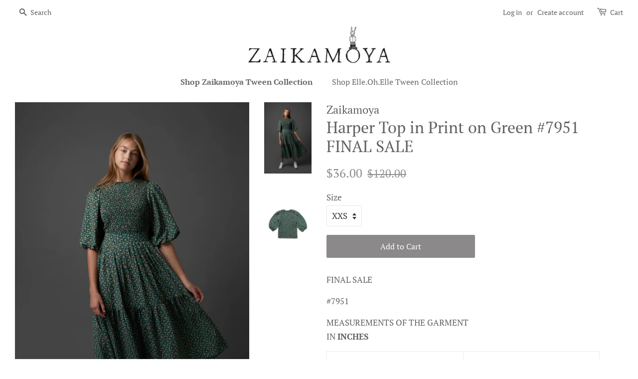

--- FILE ---
content_type: text/html; charset=utf-8
request_url: https://zaikamoya.com/collections/zaikamoya/products/harper-top-in-print-on-green
body_size: 16035
content:
<!doctype html>
<!--[if lt IE 7]><html class="no-js lt-ie9 lt-ie8 lt-ie7" lang="en"> <![endif]-->
<!--[if IE 7]><html class="no-js lt-ie9 lt-ie8" lang="en"> <![endif]-->
<!--[if IE 8]><html class="no-js lt-ie9" lang="en"> <![endif]-->
<!--[if IE 9 ]><html class="ie9 no-js"> <![endif]-->
<!--[if (gt IE 9)|!(IE)]><!--> <html class="no-js"> <!--<![endif]-->
<head>
<!-- Google Verification Tag - Start --><meta name="google-site-verification" content="QBUTDzSrYKnvfVI1_dRdLWXGAG7oEMeeB1XaxZm7WyA" /><!-- Google Verification Tag - End -->


  <!-- Basic page needs ================================================== -->
  <meta charset="utf-8">
  <meta http-equiv="X-UA-Compatible" content="IE=edge,chrome=1">

  
  <link rel="shortcut icon" href="//zaikamoya.com/cdn/shop/files/Screen_Shot_2018-11-03_at_3.49.09_PM_32x32.png?v=1613748497" type="image/png" />
  

  <!-- Title and description ================================================== -->
  <title>
  Harper Top in Print on Green #7951 FINAL SALE &ndash; Zaikamoya
  </title>

  
  <meta name="description" content="FINAL SALE #7951 MEASUREMENTS OF THE GARMENT IN INCHES LENGHT XXS 19  3/4 XS 20  1/2 S 21  1/4 M 22 L 22  1/2 XL 23  1/2 XXL 24  1/2">
  

  <!-- Social meta ================================================== -->
  <!-- /snippets/social-meta-tags.liquid -->




<meta property="og:site_name" content="Zaikamoya">
<meta property="og:url" content="https://zaikamoya.com/products/harper-top-in-print-on-green">
<meta property="og:title" content="Harper Top in Print on Green #7951 FINAL SALE">
<meta property="og:type" content="product">
<meta property="og:description" content="FINAL SALE #7951 MEASUREMENTS OF THE GARMENT IN INCHES LENGHT XXS 19  3/4 XS 20  1/2 S 21  1/4 M 22 L 22  1/2 XL 23  1/2 XXL 24  1/2">

  <meta property="og:price:amount" content="36.00">
  <meta property="og:price:currency" content="USD">

<meta property="og:image" content="http://zaikamoya.com/cdn/shop/products/220806_Kasia_1751_1200x1200.jpg?v=1674501768"><meta property="og:image" content="http://zaikamoya.com/cdn/shop/products/220806_Kasia_Stills13_1200x1200.jpg?v=1674501768">
<meta property="og:image:secure_url" content="https://zaikamoya.com/cdn/shop/products/220806_Kasia_1751_1200x1200.jpg?v=1674501768"><meta property="og:image:secure_url" content="https://zaikamoya.com/cdn/shop/products/220806_Kasia_Stills13_1200x1200.jpg?v=1674501768">


<meta name="twitter:card" content="summary_large_image">
<meta name="twitter:title" content="Harper Top in Print on Green #7951 FINAL SALE">
<meta name="twitter:description" content="FINAL SALE #7951 MEASUREMENTS OF THE GARMENT IN INCHES LENGHT XXS 19  3/4 XS 20  1/2 S 21  1/4 M 22 L 22  1/2 XL 23  1/2 XXL 24  1/2">


  <!-- Helpers ================================================== -->
  <link rel="canonical" href="https://zaikamoya.com/products/harper-top-in-print-on-green">
  <meta name="viewport" content="width=device-width,initial-scale=1">
  <meta name="theme-color" content="#8b8989">

  <!-- CSS ================================================== -->
  <link href="//zaikamoya.com/cdn/shop/t/2/assets/timber.scss.css?v=99003028859499228321754059759" rel="stylesheet" type="text/css" media="all" />
  <link href="//zaikamoya.com/cdn/shop/t/2/assets/theme.scss.css?v=105771193369181510521754059759" rel="stylesheet" type="text/css" media="all" />

  <script>
    window.theme = window.theme || {};

    var theme = {
      strings: {
        addToCart: "Add to Cart",
        soldOut: "Sold Out",
        unavailable: "Unavailable",
        zoomClose: "Close (Esc)",
        zoomPrev: "Previous (Left arrow key)",
        zoomNext: "Next (Right arrow key)",
        addressError: "Error looking up that address",
        addressNoResults: "No results for that address",
        addressQueryLimit: "You have exceeded the Google API usage limit. Consider upgrading to a \u003ca href=\"https:\/\/developers.google.com\/maps\/premium\/usage-limits\"\u003ePremium Plan\u003c\/a\u003e.",
        authError: "There was a problem authenticating your Google Maps API Key."
      },
      settings: {
        // Adding some settings to allow the editor to update correctly when they are changed
        enableWideLayout: true,
        typeAccentTransform: false,
        typeAccentSpacing: false,
        baseFontSize: '17px',
        headerBaseFontSize: '32px',
        accentFontSize: '16px'
      },
      variables: {
        mediaQueryMedium: 'screen and (max-width: 768px)',
        bpSmall: false
      },
      moneyFormat: "${{amount}}"
    }

    document.documentElement.className = document.documentElement.className.replace('no-js', 'supports-js');
  </script>

  <!-- Header hook for plugins ================================================== -->
  <script>window.performance && window.performance.mark && window.performance.mark('shopify.content_for_header.start');</script><meta id="shopify-digital-wallet" name="shopify-digital-wallet" content="/7581532249/digital_wallets/dialog">
<meta name="shopify-checkout-api-token" content="1e3ce02320bfcf7aa537a384a02b9099">
<meta id="in-context-paypal-metadata" data-shop-id="7581532249" data-venmo-supported="true" data-environment="production" data-locale="en_US" data-paypal-v4="true" data-currency="USD">
<link rel="alternate" type="application/json+oembed" href="https://zaikamoya.com/products/harper-top-in-print-on-green.oembed">
<script async="async" src="/checkouts/internal/preloads.js?locale=en-US"></script>
<link rel="preconnect" href="https://shop.app" crossorigin="anonymous">
<script async="async" src="https://shop.app/checkouts/internal/preloads.js?locale=en-US&shop_id=7581532249" crossorigin="anonymous"></script>
<script id="apple-pay-shop-capabilities" type="application/json">{"shopId":7581532249,"countryCode":"US","currencyCode":"USD","merchantCapabilities":["supports3DS"],"merchantId":"gid:\/\/shopify\/Shop\/7581532249","merchantName":"Zaikamoya","requiredBillingContactFields":["postalAddress","email","phone"],"requiredShippingContactFields":["postalAddress","email","phone"],"shippingType":"shipping","supportedNetworks":["visa","masterCard","amex","discover","elo","jcb"],"total":{"type":"pending","label":"Zaikamoya","amount":"1.00"},"shopifyPaymentsEnabled":true,"supportsSubscriptions":true}</script>
<script id="shopify-features" type="application/json">{"accessToken":"1e3ce02320bfcf7aa537a384a02b9099","betas":["rich-media-storefront-analytics"],"domain":"zaikamoya.com","predictiveSearch":true,"shopId":7581532249,"locale":"en"}</script>
<script>var Shopify = Shopify || {};
Shopify.shop = "shop-zaikamoya.myshopify.com";
Shopify.locale = "en";
Shopify.currency = {"active":"USD","rate":"1.0"};
Shopify.country = "US";
Shopify.theme = {"name":"Minimal","id":42687037529,"schema_name":"Minimal","schema_version":"8.4.1","theme_store_id":380,"role":"main"};
Shopify.theme.handle = "null";
Shopify.theme.style = {"id":null,"handle":null};
Shopify.cdnHost = "zaikamoya.com/cdn";
Shopify.routes = Shopify.routes || {};
Shopify.routes.root = "/";</script>
<script type="module">!function(o){(o.Shopify=o.Shopify||{}).modules=!0}(window);</script>
<script>!function(o){function n(){var o=[];function n(){o.push(Array.prototype.slice.apply(arguments))}return n.q=o,n}var t=o.Shopify=o.Shopify||{};t.loadFeatures=n(),t.autoloadFeatures=n()}(window);</script>
<script>
  window.ShopifyPay = window.ShopifyPay || {};
  window.ShopifyPay.apiHost = "shop.app\/pay";
  window.ShopifyPay.redirectState = null;
</script>
<script id="shop-js-analytics" type="application/json">{"pageType":"product"}</script>
<script defer="defer" async type="module" src="//zaikamoya.com/cdn/shopifycloud/shop-js/modules/v2/client.init-shop-cart-sync_IZsNAliE.en.esm.js"></script>
<script defer="defer" async type="module" src="//zaikamoya.com/cdn/shopifycloud/shop-js/modules/v2/chunk.common_0OUaOowp.esm.js"></script>
<script type="module">
  await import("//zaikamoya.com/cdn/shopifycloud/shop-js/modules/v2/client.init-shop-cart-sync_IZsNAliE.en.esm.js");
await import("//zaikamoya.com/cdn/shopifycloud/shop-js/modules/v2/chunk.common_0OUaOowp.esm.js");

  window.Shopify.SignInWithShop?.initShopCartSync?.({"fedCMEnabled":true,"windoidEnabled":true});

</script>
<script>
  window.Shopify = window.Shopify || {};
  if (!window.Shopify.featureAssets) window.Shopify.featureAssets = {};
  window.Shopify.featureAssets['shop-js'] = {"shop-cart-sync":["modules/v2/client.shop-cart-sync_DLOhI_0X.en.esm.js","modules/v2/chunk.common_0OUaOowp.esm.js"],"init-fed-cm":["modules/v2/client.init-fed-cm_C6YtU0w6.en.esm.js","modules/v2/chunk.common_0OUaOowp.esm.js"],"shop-button":["modules/v2/client.shop-button_BCMx7GTG.en.esm.js","modules/v2/chunk.common_0OUaOowp.esm.js"],"shop-cash-offers":["modules/v2/client.shop-cash-offers_BT26qb5j.en.esm.js","modules/v2/chunk.common_0OUaOowp.esm.js","modules/v2/chunk.modal_CGo_dVj3.esm.js"],"init-windoid":["modules/v2/client.init-windoid_B9PkRMql.en.esm.js","modules/v2/chunk.common_0OUaOowp.esm.js"],"init-shop-email-lookup-coordinator":["modules/v2/client.init-shop-email-lookup-coordinator_DZkqjsbU.en.esm.js","modules/v2/chunk.common_0OUaOowp.esm.js"],"shop-toast-manager":["modules/v2/client.shop-toast-manager_Di2EnuM7.en.esm.js","modules/v2/chunk.common_0OUaOowp.esm.js"],"shop-login-button":["modules/v2/client.shop-login-button_BtqW_SIO.en.esm.js","modules/v2/chunk.common_0OUaOowp.esm.js","modules/v2/chunk.modal_CGo_dVj3.esm.js"],"avatar":["modules/v2/client.avatar_BTnouDA3.en.esm.js"],"pay-button":["modules/v2/client.pay-button_CWa-C9R1.en.esm.js","modules/v2/chunk.common_0OUaOowp.esm.js"],"init-shop-cart-sync":["modules/v2/client.init-shop-cart-sync_IZsNAliE.en.esm.js","modules/v2/chunk.common_0OUaOowp.esm.js"],"init-customer-accounts":["modules/v2/client.init-customer-accounts_DenGwJTU.en.esm.js","modules/v2/client.shop-login-button_BtqW_SIO.en.esm.js","modules/v2/chunk.common_0OUaOowp.esm.js","modules/v2/chunk.modal_CGo_dVj3.esm.js"],"init-shop-for-new-customer-accounts":["modules/v2/client.init-shop-for-new-customer-accounts_JdHXxpS9.en.esm.js","modules/v2/client.shop-login-button_BtqW_SIO.en.esm.js","modules/v2/chunk.common_0OUaOowp.esm.js","modules/v2/chunk.modal_CGo_dVj3.esm.js"],"init-customer-accounts-sign-up":["modules/v2/client.init-customer-accounts-sign-up_D6__K_p8.en.esm.js","modules/v2/client.shop-login-button_BtqW_SIO.en.esm.js","modules/v2/chunk.common_0OUaOowp.esm.js","modules/v2/chunk.modal_CGo_dVj3.esm.js"],"checkout-modal":["modules/v2/client.checkout-modal_C_ZQDY6s.en.esm.js","modules/v2/chunk.common_0OUaOowp.esm.js","modules/v2/chunk.modal_CGo_dVj3.esm.js"],"shop-follow-button":["modules/v2/client.shop-follow-button_XetIsj8l.en.esm.js","modules/v2/chunk.common_0OUaOowp.esm.js","modules/v2/chunk.modal_CGo_dVj3.esm.js"],"lead-capture":["modules/v2/client.lead-capture_DvA72MRN.en.esm.js","modules/v2/chunk.common_0OUaOowp.esm.js","modules/v2/chunk.modal_CGo_dVj3.esm.js"],"shop-login":["modules/v2/client.shop-login_ClXNxyh6.en.esm.js","modules/v2/chunk.common_0OUaOowp.esm.js","modules/v2/chunk.modal_CGo_dVj3.esm.js"],"payment-terms":["modules/v2/client.payment-terms_CNlwjfZz.en.esm.js","modules/v2/chunk.common_0OUaOowp.esm.js","modules/v2/chunk.modal_CGo_dVj3.esm.js"]};
</script>
<script>(function() {
  var isLoaded = false;
  function asyncLoad() {
    if (isLoaded) return;
    isLoaded = true;
    var urls = ["\/\/shopify.privy.com\/widget.js?shop=shop-zaikamoya.myshopify.com","https:\/\/app.1clickpopup.com\/widget.js?shop=shop-zaikamoya.myshopify.com"];
    for (var i = 0; i < urls.length; i++) {
      var s = document.createElement('script');
      s.type = 'text/javascript';
      s.async = true;
      s.src = urls[i];
      var x = document.getElementsByTagName('script')[0];
      x.parentNode.insertBefore(s, x);
    }
  };
  if(window.attachEvent) {
    window.attachEvent('onload', asyncLoad);
  } else {
    window.addEventListener('load', asyncLoad, false);
  }
})();</script>
<script id="__st">var __st={"a":7581532249,"offset":-18000,"reqid":"77766705-d927-4ca6-ac38-19990aec8d12-1768465272","pageurl":"zaikamoya.com\/collections\/zaikamoya\/products\/harper-top-in-print-on-green","u":"3ce04947780b","p":"product","rtyp":"product","rid":8095611650358};</script>
<script>window.ShopifyPaypalV4VisibilityTracking = true;</script>
<script id="captcha-bootstrap">!function(){'use strict';const t='contact',e='account',n='new_comment',o=[[t,t],['blogs',n],['comments',n],[t,'customer']],c=[[e,'customer_login'],[e,'guest_login'],[e,'recover_customer_password'],[e,'create_customer']],r=t=>t.map((([t,e])=>`form[action*='/${t}']:not([data-nocaptcha='true']) input[name='form_type'][value='${e}']`)).join(','),a=t=>()=>t?[...document.querySelectorAll(t)].map((t=>t.form)):[];function s(){const t=[...o],e=r(t);return a(e)}const i='password',u='form_key',d=['recaptcha-v3-token','g-recaptcha-response','h-captcha-response',i],f=()=>{try{return window.sessionStorage}catch{return}},m='__shopify_v',_=t=>t.elements[u];function p(t,e,n=!1){try{const o=window.sessionStorage,c=JSON.parse(o.getItem(e)),{data:r}=function(t){const{data:e,action:n}=t;return t[m]||n?{data:e,action:n}:{data:t,action:n}}(c);for(const[e,n]of Object.entries(r))t.elements[e]&&(t.elements[e].value=n);n&&o.removeItem(e)}catch(o){console.error('form repopulation failed',{error:o})}}const l='form_type',E='cptcha';function T(t){t.dataset[E]=!0}const w=window,h=w.document,L='Shopify',v='ce_forms',y='captcha';let A=!1;((t,e)=>{const n=(g='f06e6c50-85a8-45c8-87d0-21a2b65856fe',I='https://cdn.shopify.com/shopifycloud/storefront-forms-hcaptcha/ce_storefront_forms_captcha_hcaptcha.v1.5.2.iife.js',D={infoText:'Protected by hCaptcha',privacyText:'Privacy',termsText:'Terms'},(t,e,n)=>{const o=w[L][v],c=o.bindForm;if(c)return c(t,g,e,D).then(n);var r;o.q.push([[t,g,e,D],n]),r=I,A||(h.body.append(Object.assign(h.createElement('script'),{id:'captcha-provider',async:!0,src:r})),A=!0)});var g,I,D;w[L]=w[L]||{},w[L][v]=w[L][v]||{},w[L][v].q=[],w[L][y]=w[L][y]||{},w[L][y].protect=function(t,e){n(t,void 0,e),T(t)},Object.freeze(w[L][y]),function(t,e,n,w,h,L){const[v,y,A,g]=function(t,e,n){const i=e?o:[],u=t?c:[],d=[...i,...u],f=r(d),m=r(i),_=r(d.filter((([t,e])=>n.includes(e))));return[a(f),a(m),a(_),s()]}(w,h,L),I=t=>{const e=t.target;return e instanceof HTMLFormElement?e:e&&e.form},D=t=>v().includes(t);t.addEventListener('submit',(t=>{const e=I(t);if(!e)return;const n=D(e)&&!e.dataset.hcaptchaBound&&!e.dataset.recaptchaBound,o=_(e),c=g().includes(e)&&(!o||!o.value);(n||c)&&t.preventDefault(),c&&!n&&(function(t){try{if(!f())return;!function(t){const e=f();if(!e)return;const n=_(t);if(!n)return;const o=n.value;o&&e.removeItem(o)}(t);const e=Array.from(Array(32),(()=>Math.random().toString(36)[2])).join('');!function(t,e){_(t)||t.append(Object.assign(document.createElement('input'),{type:'hidden',name:u})),t.elements[u].value=e}(t,e),function(t,e){const n=f();if(!n)return;const o=[...t.querySelectorAll(`input[type='${i}']`)].map((({name:t})=>t)),c=[...d,...o],r={};for(const[a,s]of new FormData(t).entries())c.includes(a)||(r[a]=s);n.setItem(e,JSON.stringify({[m]:1,action:t.action,data:r}))}(t,e)}catch(e){console.error('failed to persist form',e)}}(e),e.submit())}));const S=(t,e)=>{t&&!t.dataset[E]&&(n(t,e.some((e=>e===t))),T(t))};for(const o of['focusin','change'])t.addEventListener(o,(t=>{const e=I(t);D(e)&&S(e,y())}));const B=e.get('form_key'),M=e.get(l),P=B&&M;t.addEventListener('DOMContentLoaded',(()=>{const t=y();if(P)for(const e of t)e.elements[l].value===M&&p(e,B);[...new Set([...A(),...v().filter((t=>'true'===t.dataset.shopifyCaptcha))])].forEach((e=>S(e,t)))}))}(h,new URLSearchParams(w.location.search),n,t,e,['guest_login'])})(!0,!0)}();</script>
<script integrity="sha256-4kQ18oKyAcykRKYeNunJcIwy7WH5gtpwJnB7kiuLZ1E=" data-source-attribution="shopify.loadfeatures" defer="defer" src="//zaikamoya.com/cdn/shopifycloud/storefront/assets/storefront/load_feature-a0a9edcb.js" crossorigin="anonymous"></script>
<script crossorigin="anonymous" defer="defer" src="//zaikamoya.com/cdn/shopifycloud/storefront/assets/shopify_pay/storefront-65b4c6d7.js?v=20250812"></script>
<script data-source-attribution="shopify.dynamic_checkout.dynamic.init">var Shopify=Shopify||{};Shopify.PaymentButton=Shopify.PaymentButton||{isStorefrontPortableWallets:!0,init:function(){window.Shopify.PaymentButton.init=function(){};var t=document.createElement("script");t.src="https://zaikamoya.com/cdn/shopifycloud/portable-wallets/latest/portable-wallets.en.js",t.type="module",document.head.appendChild(t)}};
</script>
<script data-source-attribution="shopify.dynamic_checkout.buyer_consent">
  function portableWalletsHideBuyerConsent(e){var t=document.getElementById("shopify-buyer-consent"),n=document.getElementById("shopify-subscription-policy-button");t&&n&&(t.classList.add("hidden"),t.setAttribute("aria-hidden","true"),n.removeEventListener("click",e))}function portableWalletsShowBuyerConsent(e){var t=document.getElementById("shopify-buyer-consent"),n=document.getElementById("shopify-subscription-policy-button");t&&n&&(t.classList.remove("hidden"),t.removeAttribute("aria-hidden"),n.addEventListener("click",e))}window.Shopify?.PaymentButton&&(window.Shopify.PaymentButton.hideBuyerConsent=portableWalletsHideBuyerConsent,window.Shopify.PaymentButton.showBuyerConsent=portableWalletsShowBuyerConsent);
</script>
<script data-source-attribution="shopify.dynamic_checkout.cart.bootstrap">document.addEventListener("DOMContentLoaded",(function(){function t(){return document.querySelector("shopify-accelerated-checkout-cart, shopify-accelerated-checkout")}if(t())Shopify.PaymentButton.init();else{new MutationObserver((function(e,n){t()&&(Shopify.PaymentButton.init(),n.disconnect())})).observe(document.body,{childList:!0,subtree:!0})}}));
</script>
<link id="shopify-accelerated-checkout-styles" rel="stylesheet" media="screen" href="https://zaikamoya.com/cdn/shopifycloud/portable-wallets/latest/accelerated-checkout-backwards-compat.css" crossorigin="anonymous">
<style id="shopify-accelerated-checkout-cart">
        #shopify-buyer-consent {
  margin-top: 1em;
  display: inline-block;
  width: 100%;
}

#shopify-buyer-consent.hidden {
  display: none;
}

#shopify-subscription-policy-button {
  background: none;
  border: none;
  padding: 0;
  text-decoration: underline;
  font-size: inherit;
  cursor: pointer;
}

#shopify-subscription-policy-button::before {
  box-shadow: none;
}

      </style>

<script>window.performance && window.performance.mark && window.performance.mark('shopify.content_for_header.end');</script>

  
<!--[if lt IE 9]>
<script src="//cdnjs.cloudflare.com/ajax/libs/html5shiv/3.7.2/html5shiv.min.js" type="text/javascript"></script>
<![endif]-->


  <script src="//zaikamoya.com/cdn/shop/t/2/assets/jquery-2.2.3.min.js?v=58211863146907186831541274203" type="text/javascript"></script>

  <!--[if (gt IE 9)|!(IE)]><!--><script src="//zaikamoya.com/cdn/shop/t/2/assets/lazysizes.min.js?v=177476512571513845041541274203" async="async"></script><!--<![endif]-->
  <!--[if lte IE 9]><script src="//zaikamoya.com/cdn/shop/t/2/assets/lazysizes.min.js?v=177476512571513845041541274203"></script><![endif]-->

  
  

<!-- BEGIN app block: shopify://apps/1clickpopup/blocks/main/233742b9-16cb-4f75-9de7-3fe92c29fdff --><script>
  window.OneClickPopup = {}
  
</script>
<script src="https://cdn.shopify.com/extensions/019bbba0-a286-78cc-87d6-1c77a3a0112a/1click-popup-51/assets/1click-popup-snippet.js" async></script>


<!-- END app block --><link href="https://monorail-edge.shopifysvc.com" rel="dns-prefetch">
<script>(function(){if ("sendBeacon" in navigator && "performance" in window) {try {var session_token_from_headers = performance.getEntriesByType('navigation')[0].serverTiming.find(x => x.name == '_s').description;} catch {var session_token_from_headers = undefined;}var session_cookie_matches = document.cookie.match(/_shopify_s=([^;]*)/);var session_token_from_cookie = session_cookie_matches && session_cookie_matches.length === 2 ? session_cookie_matches[1] : "";var session_token = session_token_from_headers || session_token_from_cookie || "";function handle_abandonment_event(e) {var entries = performance.getEntries().filter(function(entry) {return /monorail-edge.shopifysvc.com/.test(entry.name);});if (!window.abandonment_tracked && entries.length === 0) {window.abandonment_tracked = true;var currentMs = Date.now();var navigation_start = performance.timing.navigationStart;var payload = {shop_id: 7581532249,url: window.location.href,navigation_start,duration: currentMs - navigation_start,session_token,page_type: "product"};window.navigator.sendBeacon("https://monorail-edge.shopifysvc.com/v1/produce", JSON.stringify({schema_id: "online_store_buyer_site_abandonment/1.1",payload: payload,metadata: {event_created_at_ms: currentMs,event_sent_at_ms: currentMs}}));}}window.addEventListener('pagehide', handle_abandonment_event);}}());</script>
<script id="web-pixels-manager-setup">(function e(e,d,r,n,o){if(void 0===o&&(o={}),!Boolean(null===(a=null===(i=window.Shopify)||void 0===i?void 0:i.analytics)||void 0===a?void 0:a.replayQueue)){var i,a;window.Shopify=window.Shopify||{};var t=window.Shopify;t.analytics=t.analytics||{};var s=t.analytics;s.replayQueue=[],s.publish=function(e,d,r){return s.replayQueue.push([e,d,r]),!0};try{self.performance.mark("wpm:start")}catch(e){}var l=function(){var e={modern:/Edge?\/(1{2}[4-9]|1[2-9]\d|[2-9]\d{2}|\d{4,})\.\d+(\.\d+|)|Firefox\/(1{2}[4-9]|1[2-9]\d|[2-9]\d{2}|\d{4,})\.\d+(\.\d+|)|Chrom(ium|e)\/(9{2}|\d{3,})\.\d+(\.\d+|)|(Maci|X1{2}).+ Version\/(15\.\d+|(1[6-9]|[2-9]\d|\d{3,})\.\d+)([,.]\d+|)( \(\w+\)|)( Mobile\/\w+|) Safari\/|Chrome.+OPR\/(9{2}|\d{3,})\.\d+\.\d+|(CPU[ +]OS|iPhone[ +]OS|CPU[ +]iPhone|CPU IPhone OS|CPU iPad OS)[ +]+(15[._]\d+|(1[6-9]|[2-9]\d|\d{3,})[._]\d+)([._]\d+|)|Android:?[ /-](13[3-9]|1[4-9]\d|[2-9]\d{2}|\d{4,})(\.\d+|)(\.\d+|)|Android.+Firefox\/(13[5-9]|1[4-9]\d|[2-9]\d{2}|\d{4,})\.\d+(\.\d+|)|Android.+Chrom(ium|e)\/(13[3-9]|1[4-9]\d|[2-9]\d{2}|\d{4,})\.\d+(\.\d+|)|SamsungBrowser\/([2-9]\d|\d{3,})\.\d+/,legacy:/Edge?\/(1[6-9]|[2-9]\d|\d{3,})\.\d+(\.\d+|)|Firefox\/(5[4-9]|[6-9]\d|\d{3,})\.\d+(\.\d+|)|Chrom(ium|e)\/(5[1-9]|[6-9]\d|\d{3,})\.\d+(\.\d+|)([\d.]+$|.*Safari\/(?![\d.]+ Edge\/[\d.]+$))|(Maci|X1{2}).+ Version\/(10\.\d+|(1[1-9]|[2-9]\d|\d{3,})\.\d+)([,.]\d+|)( \(\w+\)|)( Mobile\/\w+|) Safari\/|Chrome.+OPR\/(3[89]|[4-9]\d|\d{3,})\.\d+\.\d+|(CPU[ +]OS|iPhone[ +]OS|CPU[ +]iPhone|CPU IPhone OS|CPU iPad OS)[ +]+(10[._]\d+|(1[1-9]|[2-9]\d|\d{3,})[._]\d+)([._]\d+|)|Android:?[ /-](13[3-9]|1[4-9]\d|[2-9]\d{2}|\d{4,})(\.\d+|)(\.\d+|)|Mobile Safari.+OPR\/([89]\d|\d{3,})\.\d+\.\d+|Android.+Firefox\/(13[5-9]|1[4-9]\d|[2-9]\d{2}|\d{4,})\.\d+(\.\d+|)|Android.+Chrom(ium|e)\/(13[3-9]|1[4-9]\d|[2-9]\d{2}|\d{4,})\.\d+(\.\d+|)|Android.+(UC? ?Browser|UCWEB|U3)[ /]?(15\.([5-9]|\d{2,})|(1[6-9]|[2-9]\d|\d{3,})\.\d+)\.\d+|SamsungBrowser\/(5\.\d+|([6-9]|\d{2,})\.\d+)|Android.+MQ{2}Browser\/(14(\.(9|\d{2,})|)|(1[5-9]|[2-9]\d|\d{3,})(\.\d+|))(\.\d+|)|K[Aa][Ii]OS\/(3\.\d+|([4-9]|\d{2,})\.\d+)(\.\d+|)/},d=e.modern,r=e.legacy,n=navigator.userAgent;return n.match(d)?"modern":n.match(r)?"legacy":"unknown"}(),u="modern"===l?"modern":"legacy",c=(null!=n?n:{modern:"",legacy:""})[u],f=function(e){return[e.baseUrl,"/wpm","/b",e.hashVersion,"modern"===e.buildTarget?"m":"l",".js"].join("")}({baseUrl:d,hashVersion:r,buildTarget:u}),m=function(e){var d=e.version,r=e.bundleTarget,n=e.surface,o=e.pageUrl,i=e.monorailEndpoint;return{emit:function(e){var a=e.status,t=e.errorMsg,s=(new Date).getTime(),l=JSON.stringify({metadata:{event_sent_at_ms:s},events:[{schema_id:"web_pixels_manager_load/3.1",payload:{version:d,bundle_target:r,page_url:o,status:a,surface:n,error_msg:t},metadata:{event_created_at_ms:s}}]});if(!i)return console&&console.warn&&console.warn("[Web Pixels Manager] No Monorail endpoint provided, skipping logging."),!1;try{return self.navigator.sendBeacon.bind(self.navigator)(i,l)}catch(e){}var u=new XMLHttpRequest;try{return u.open("POST",i,!0),u.setRequestHeader("Content-Type","text/plain"),u.send(l),!0}catch(e){return console&&console.warn&&console.warn("[Web Pixels Manager] Got an unhandled error while logging to Monorail."),!1}}}}({version:r,bundleTarget:l,surface:e.surface,pageUrl:self.location.href,monorailEndpoint:e.monorailEndpoint});try{o.browserTarget=l,function(e){var d=e.src,r=e.async,n=void 0===r||r,o=e.onload,i=e.onerror,a=e.sri,t=e.scriptDataAttributes,s=void 0===t?{}:t,l=document.createElement("script"),u=document.querySelector("head"),c=document.querySelector("body");if(l.async=n,l.src=d,a&&(l.integrity=a,l.crossOrigin="anonymous"),s)for(var f in s)if(Object.prototype.hasOwnProperty.call(s,f))try{l.dataset[f]=s[f]}catch(e){}if(o&&l.addEventListener("load",o),i&&l.addEventListener("error",i),u)u.appendChild(l);else{if(!c)throw new Error("Did not find a head or body element to append the script");c.appendChild(l)}}({src:f,async:!0,onload:function(){if(!function(){var e,d;return Boolean(null===(d=null===(e=window.Shopify)||void 0===e?void 0:e.analytics)||void 0===d?void 0:d.initialized)}()){var d=window.webPixelsManager.init(e)||void 0;if(d){var r=window.Shopify.analytics;r.replayQueue.forEach((function(e){var r=e[0],n=e[1],o=e[2];d.publishCustomEvent(r,n,o)})),r.replayQueue=[],r.publish=d.publishCustomEvent,r.visitor=d.visitor,r.initialized=!0}}},onerror:function(){return m.emit({status:"failed",errorMsg:"".concat(f," has failed to load")})},sri:function(e){var d=/^sha384-[A-Za-z0-9+/=]+$/;return"string"==typeof e&&d.test(e)}(c)?c:"",scriptDataAttributes:o}),m.emit({status:"loading"})}catch(e){m.emit({status:"failed",errorMsg:(null==e?void 0:e.message)||"Unknown error"})}}})({shopId: 7581532249,storefrontBaseUrl: "https://zaikamoya.com",extensionsBaseUrl: "https://extensions.shopifycdn.com/cdn/shopifycloud/web-pixels-manager",monorailEndpoint: "https://monorail-edge.shopifysvc.com/unstable/produce_batch",surface: "storefront-renderer",enabledBetaFlags: ["2dca8a86"],webPixelsConfigList: [{"id":"157417782","eventPayloadVersion":"1","runtimeContext":"LAX","scriptVersion":"1","type":"CUSTOM","privacyPurposes":["ANALYTICS","MARKETING","SALE_OF_DATA"],"name":"AdScale"},{"id":"shopify-app-pixel","configuration":"{}","eventPayloadVersion":"v1","runtimeContext":"STRICT","scriptVersion":"0450","apiClientId":"shopify-pixel","type":"APP","privacyPurposes":["ANALYTICS","MARKETING"]},{"id":"shopify-custom-pixel","eventPayloadVersion":"v1","runtimeContext":"LAX","scriptVersion":"0450","apiClientId":"shopify-pixel","type":"CUSTOM","privacyPurposes":["ANALYTICS","MARKETING"]}],isMerchantRequest: false,initData: {"shop":{"name":"Zaikamoya","paymentSettings":{"currencyCode":"USD"},"myshopifyDomain":"shop-zaikamoya.myshopify.com","countryCode":"US","storefrontUrl":"https:\/\/zaikamoya.com"},"customer":null,"cart":null,"checkout":null,"productVariants":[{"price":{"amount":36.0,"currencyCode":"USD"},"product":{"title":"Harper Top in Print on Green #7951 FINAL SALE","vendor":"Zaikamoya","id":"8095611650358","untranslatedTitle":"Harper Top in Print on Green #7951 FINAL SALE","url":"\/products\/harper-top-in-print-on-green","type":""},"id":"44355180757302","image":{"src":"\/\/zaikamoya.com\/cdn\/shop\/products\/220806_Kasia_1751.jpg?v=1674501768"},"sku":null,"title":"XXS","untranslatedTitle":"XXS"},{"price":{"amount":36.0,"currencyCode":"USD"},"product":{"title":"Harper Top in Print on Green #7951 FINAL SALE","vendor":"Zaikamoya","id":"8095611650358","untranslatedTitle":"Harper Top in Print on Green #7951 FINAL SALE","url":"\/products\/harper-top-in-print-on-green","type":""},"id":"44355180790070","image":{"src":"\/\/zaikamoya.com\/cdn\/shop\/products\/220806_Kasia_1751.jpg?v=1674501768"},"sku":null,"title":"XS","untranslatedTitle":"XS"},{"price":{"amount":36.0,"currencyCode":"USD"},"product":{"title":"Harper Top in Print on Green #7951 FINAL SALE","vendor":"Zaikamoya","id":"8095611650358","untranslatedTitle":"Harper Top in Print on Green #7951 FINAL SALE","url":"\/products\/harper-top-in-print-on-green","type":""},"id":"44355180822838","image":{"src":"\/\/zaikamoya.com\/cdn\/shop\/products\/220806_Kasia_1751.jpg?v=1674501768"},"sku":null,"title":"S","untranslatedTitle":"S"},{"price":{"amount":36.0,"currencyCode":"USD"},"product":{"title":"Harper Top in Print on Green #7951 FINAL SALE","vendor":"Zaikamoya","id":"8095611650358","untranslatedTitle":"Harper Top in Print on Green #7951 FINAL SALE","url":"\/products\/harper-top-in-print-on-green","type":""},"id":"44355180855606","image":{"src":"\/\/zaikamoya.com\/cdn\/shop\/products\/220806_Kasia_1751.jpg?v=1674501768"},"sku":null,"title":"M","untranslatedTitle":"M"},{"price":{"amount":36.0,"currencyCode":"USD"},"product":{"title":"Harper Top in Print on Green #7951 FINAL SALE","vendor":"Zaikamoya","id":"8095611650358","untranslatedTitle":"Harper Top in Print on Green #7951 FINAL SALE","url":"\/products\/harper-top-in-print-on-green","type":""},"id":"44355180888374","image":{"src":"\/\/zaikamoya.com\/cdn\/shop\/products\/220806_Kasia_1751.jpg?v=1674501768"},"sku":null,"title":"L","untranslatedTitle":"L"},{"price":{"amount":36.0,"currencyCode":"USD"},"product":{"title":"Harper Top in Print on Green #7951 FINAL SALE","vendor":"Zaikamoya","id":"8095611650358","untranslatedTitle":"Harper Top in Print on Green #7951 FINAL SALE","url":"\/products\/harper-top-in-print-on-green","type":""},"id":"44355180921142","image":{"src":"\/\/zaikamoya.com\/cdn\/shop\/products\/220806_Kasia_1751.jpg?v=1674501768"},"sku":null,"title":"XL","untranslatedTitle":"XL"},{"price":{"amount":36.0,"currencyCode":"USD"},"product":{"title":"Harper Top in Print on Green #7951 FINAL SALE","vendor":"Zaikamoya","id":"8095611650358","untranslatedTitle":"Harper Top in Print on Green #7951 FINAL SALE","url":"\/products\/harper-top-in-print-on-green","type":""},"id":"44355180953910","image":{"src":"\/\/zaikamoya.com\/cdn\/shop\/products\/220806_Kasia_1751.jpg?v=1674501768"},"sku":null,"title":"XXL","untranslatedTitle":"XXL"}],"purchasingCompany":null},},"https://zaikamoya.com/cdn","7cecd0b6w90c54c6cpe92089d5m57a67346",{"modern":"","legacy":""},{"shopId":"7581532249","storefrontBaseUrl":"https:\/\/zaikamoya.com","extensionBaseUrl":"https:\/\/extensions.shopifycdn.com\/cdn\/shopifycloud\/web-pixels-manager","surface":"storefront-renderer","enabledBetaFlags":"[\"2dca8a86\"]","isMerchantRequest":"false","hashVersion":"7cecd0b6w90c54c6cpe92089d5m57a67346","publish":"custom","events":"[[\"page_viewed\",{}],[\"product_viewed\",{\"productVariant\":{\"price\":{\"amount\":36.0,\"currencyCode\":\"USD\"},\"product\":{\"title\":\"Harper Top in Print on Green #7951 FINAL SALE\",\"vendor\":\"Zaikamoya\",\"id\":\"8095611650358\",\"untranslatedTitle\":\"Harper Top in Print on Green #7951 FINAL SALE\",\"url\":\"\/products\/harper-top-in-print-on-green\",\"type\":\"\"},\"id\":\"44355180757302\",\"image\":{\"src\":\"\/\/zaikamoya.com\/cdn\/shop\/products\/220806_Kasia_1751.jpg?v=1674501768\"},\"sku\":null,\"title\":\"XXS\",\"untranslatedTitle\":\"XXS\"}}]]"});</script><script>
  window.ShopifyAnalytics = window.ShopifyAnalytics || {};
  window.ShopifyAnalytics.meta = window.ShopifyAnalytics.meta || {};
  window.ShopifyAnalytics.meta.currency = 'USD';
  var meta = {"product":{"id":8095611650358,"gid":"gid:\/\/shopify\/Product\/8095611650358","vendor":"Zaikamoya","type":"","handle":"harper-top-in-print-on-green","variants":[{"id":44355180757302,"price":3600,"name":"Harper Top in Print on Green #7951 FINAL SALE - XXS","public_title":"XXS","sku":null},{"id":44355180790070,"price":3600,"name":"Harper Top in Print on Green #7951 FINAL SALE - XS","public_title":"XS","sku":null},{"id":44355180822838,"price":3600,"name":"Harper Top in Print on Green #7951 FINAL SALE - S","public_title":"S","sku":null},{"id":44355180855606,"price":3600,"name":"Harper Top in Print on Green #7951 FINAL SALE - M","public_title":"M","sku":null},{"id":44355180888374,"price":3600,"name":"Harper Top in Print on Green #7951 FINAL SALE - L","public_title":"L","sku":null},{"id":44355180921142,"price":3600,"name":"Harper Top in Print on Green #7951 FINAL SALE - XL","public_title":"XL","sku":null},{"id":44355180953910,"price":3600,"name":"Harper Top in Print on Green #7951 FINAL SALE - XXL","public_title":"XXL","sku":null}],"remote":false},"page":{"pageType":"product","resourceType":"product","resourceId":8095611650358,"requestId":"77766705-d927-4ca6-ac38-19990aec8d12-1768465272"}};
  for (var attr in meta) {
    window.ShopifyAnalytics.meta[attr] = meta[attr];
  }
</script>
<script class="analytics">
  (function () {
    var customDocumentWrite = function(content) {
      var jquery = null;

      if (window.jQuery) {
        jquery = window.jQuery;
      } else if (window.Checkout && window.Checkout.$) {
        jquery = window.Checkout.$;
      }

      if (jquery) {
        jquery('body').append(content);
      }
    };

    var hasLoggedConversion = function(token) {
      if (token) {
        return document.cookie.indexOf('loggedConversion=' + token) !== -1;
      }
      return false;
    }

    var setCookieIfConversion = function(token) {
      if (token) {
        var twoMonthsFromNow = new Date(Date.now());
        twoMonthsFromNow.setMonth(twoMonthsFromNow.getMonth() + 2);

        document.cookie = 'loggedConversion=' + token + '; expires=' + twoMonthsFromNow;
      }
    }

    var trekkie = window.ShopifyAnalytics.lib = window.trekkie = window.trekkie || [];
    if (trekkie.integrations) {
      return;
    }
    trekkie.methods = [
      'identify',
      'page',
      'ready',
      'track',
      'trackForm',
      'trackLink'
    ];
    trekkie.factory = function(method) {
      return function() {
        var args = Array.prototype.slice.call(arguments);
        args.unshift(method);
        trekkie.push(args);
        return trekkie;
      };
    };
    for (var i = 0; i < trekkie.methods.length; i++) {
      var key = trekkie.methods[i];
      trekkie[key] = trekkie.factory(key);
    }
    trekkie.load = function(config) {
      trekkie.config = config || {};
      trekkie.config.initialDocumentCookie = document.cookie;
      var first = document.getElementsByTagName('script')[0];
      var script = document.createElement('script');
      script.type = 'text/javascript';
      script.onerror = function(e) {
        var scriptFallback = document.createElement('script');
        scriptFallback.type = 'text/javascript';
        scriptFallback.onerror = function(error) {
                var Monorail = {
      produce: function produce(monorailDomain, schemaId, payload) {
        var currentMs = new Date().getTime();
        var event = {
          schema_id: schemaId,
          payload: payload,
          metadata: {
            event_created_at_ms: currentMs,
            event_sent_at_ms: currentMs
          }
        };
        return Monorail.sendRequest("https://" + monorailDomain + "/v1/produce", JSON.stringify(event));
      },
      sendRequest: function sendRequest(endpointUrl, payload) {
        // Try the sendBeacon API
        if (window && window.navigator && typeof window.navigator.sendBeacon === 'function' && typeof window.Blob === 'function' && !Monorail.isIos12()) {
          var blobData = new window.Blob([payload], {
            type: 'text/plain'
          });

          if (window.navigator.sendBeacon(endpointUrl, blobData)) {
            return true;
          } // sendBeacon was not successful

        } // XHR beacon

        var xhr = new XMLHttpRequest();

        try {
          xhr.open('POST', endpointUrl);
          xhr.setRequestHeader('Content-Type', 'text/plain');
          xhr.send(payload);
        } catch (e) {
          console.log(e);
        }

        return false;
      },
      isIos12: function isIos12() {
        return window.navigator.userAgent.lastIndexOf('iPhone; CPU iPhone OS 12_') !== -1 || window.navigator.userAgent.lastIndexOf('iPad; CPU OS 12_') !== -1;
      }
    };
    Monorail.produce('monorail-edge.shopifysvc.com',
      'trekkie_storefront_load_errors/1.1',
      {shop_id: 7581532249,
      theme_id: 42687037529,
      app_name: "storefront",
      context_url: window.location.href,
      source_url: "//zaikamoya.com/cdn/s/trekkie.storefront.55c6279c31a6628627b2ba1c5ff367020da294e2.min.js"});

        };
        scriptFallback.async = true;
        scriptFallback.src = '//zaikamoya.com/cdn/s/trekkie.storefront.55c6279c31a6628627b2ba1c5ff367020da294e2.min.js';
        first.parentNode.insertBefore(scriptFallback, first);
      };
      script.async = true;
      script.src = '//zaikamoya.com/cdn/s/trekkie.storefront.55c6279c31a6628627b2ba1c5ff367020da294e2.min.js';
      first.parentNode.insertBefore(script, first);
    };
    trekkie.load(
      {"Trekkie":{"appName":"storefront","development":false,"defaultAttributes":{"shopId":7581532249,"isMerchantRequest":null,"themeId":42687037529,"themeCityHash":"6554721907231730520","contentLanguage":"en","currency":"USD","eventMetadataId":"d229bf30-7ecb-4f37-ae8f-849ace9d0604"},"isServerSideCookieWritingEnabled":true,"monorailRegion":"shop_domain","enabledBetaFlags":["65f19447"]},"Session Attribution":{},"S2S":{"facebookCapiEnabled":false,"source":"trekkie-storefront-renderer","apiClientId":580111}}
    );

    var loaded = false;
    trekkie.ready(function() {
      if (loaded) return;
      loaded = true;

      window.ShopifyAnalytics.lib = window.trekkie;

      var originalDocumentWrite = document.write;
      document.write = customDocumentWrite;
      try { window.ShopifyAnalytics.merchantGoogleAnalytics.call(this); } catch(error) {};
      document.write = originalDocumentWrite;

      window.ShopifyAnalytics.lib.page(null,{"pageType":"product","resourceType":"product","resourceId":8095611650358,"requestId":"77766705-d927-4ca6-ac38-19990aec8d12-1768465272","shopifyEmitted":true});

      var match = window.location.pathname.match(/checkouts\/(.+)\/(thank_you|post_purchase)/)
      var token = match? match[1]: undefined;
      if (!hasLoggedConversion(token)) {
        setCookieIfConversion(token);
        window.ShopifyAnalytics.lib.track("Viewed Product",{"currency":"USD","variantId":44355180757302,"productId":8095611650358,"productGid":"gid:\/\/shopify\/Product\/8095611650358","name":"Harper Top in Print on Green #7951 FINAL SALE - XXS","price":"36.00","sku":null,"brand":"Zaikamoya","variant":"XXS","category":"","nonInteraction":true,"remote":false},undefined,undefined,{"shopifyEmitted":true});
      window.ShopifyAnalytics.lib.track("monorail:\/\/trekkie_storefront_viewed_product\/1.1",{"currency":"USD","variantId":44355180757302,"productId":8095611650358,"productGid":"gid:\/\/shopify\/Product\/8095611650358","name":"Harper Top in Print on Green #7951 FINAL SALE - XXS","price":"36.00","sku":null,"brand":"Zaikamoya","variant":"XXS","category":"","nonInteraction":true,"remote":false,"referer":"https:\/\/zaikamoya.com\/collections\/zaikamoya\/products\/harper-top-in-print-on-green"});
      }
    });


        var eventsListenerScript = document.createElement('script');
        eventsListenerScript.async = true;
        eventsListenerScript.src = "//zaikamoya.com/cdn/shopifycloud/storefront/assets/shop_events_listener-3da45d37.js";
        document.getElementsByTagName('head')[0].appendChild(eventsListenerScript);

})();</script>
<script
  defer
  src="https://zaikamoya.com/cdn/shopifycloud/perf-kit/shopify-perf-kit-3.0.3.min.js"
  data-application="storefront-renderer"
  data-shop-id="7581532249"
  data-render-region="gcp-us-central1"
  data-page-type="product"
  data-theme-instance-id="42687037529"
  data-theme-name="Minimal"
  data-theme-version="8.4.1"
  data-monorail-region="shop_domain"
  data-resource-timing-sampling-rate="10"
  data-shs="true"
  data-shs-beacon="true"
  data-shs-export-with-fetch="true"
  data-shs-logs-sample-rate="1"
  data-shs-beacon-endpoint="https://zaikamoya.com/api/collect"
></script>
</head>

<body id="harper-top-in-print-on-green-7951-final-sale" class="template-product" >

  <div id="shopify-section-header" class="shopify-section"><style>
  .logo__image-wrapper {
    max-width: 300px;
  }
  /*================= If logo is above navigation ================== */
  
    .site-nav {
      
      margin-top: 5px;
    }

    
      .logo__image-wrapper {
        margin: 0 auto;
      }
    
  

  /*============ If logo is on the same line as navigation ============ */
  


  
</style>

<div data-section-id="header" data-section-type="header-section">
  <div class="header-bar">
    <div class="wrapper medium-down--hide">
      <div class="post-large--display-table">

        
          <div class="header-bar__left post-large--display-table-cell">

            

            

            
              <div class="header-bar__module header-bar__search">
                


  <form action="/search" method="get" class="header-bar__search-form clearfix" role="search">
    
    <button type="submit" class="btn btn--search icon-fallback-text header-bar__search-submit">
      <span class="icon icon-search" aria-hidden="true"></span>
      <span class="fallback-text">Search</span>
    </button>
    <input type="search" name="q" value="" aria-label="Search" class="header-bar__search-input" placeholder="Search">
  </form>


              </div>
            

          </div>
        

        <div class="header-bar__right post-large--display-table-cell">

          
            <ul class="header-bar__module header-bar__module--list">
              
                <li>
                  <a href="/account/login" id="customer_login_link">Log in</a>
                </li>
                <li>or</li>
                <li>
                  <a href="/account/register" id="customer_register_link">Create account</a>
                </li>
              
            </ul>
          

          <div class="header-bar__module">
            <span class="header-bar__sep" aria-hidden="true"></span>
            <a href="/cart" class="cart-page-link">
              <span class="icon icon-cart header-bar__cart-icon" aria-hidden="true"></span>
            </a>
          </div>

          <div class="header-bar__module">
            <a href="/cart" class="cart-page-link">
              Cart
              <span class="cart-count header-bar__cart-count hidden-count">0</span>
            </a>
          </div>

          
            
          

        </div>
      </div>
    </div>

    <div class="wrapper post-large--hide announcement-bar--mobile">
      
    </div>

    <div class="wrapper post-large--hide">
      
        <button type="button" class="mobile-nav-trigger" id="MobileNavTrigger" aria-controls="MobileNav" aria-expanded="false">
          <span class="icon icon-hamburger" aria-hidden="true"></span>
          Menu
        </button>
      
      <a href="/cart" class="cart-page-link mobile-cart-page-link">
        <span class="icon icon-cart header-bar__cart-icon" aria-hidden="true"></span>
        Cart <span class="cart-count hidden-count">0</span>
      </a>
    </div>
    <nav role="navigation">
  <ul id="MobileNav" class="mobile-nav post-large--hide">
    
      
        <li class="mobile-nav__link">
          <a
            href="/collections/zaikamoya"
            class="mobile-nav"
            aria-current="page">
            Shop Zaikamoya Tween Collection
          </a>
        </li>
      
    
      
        <li class="mobile-nav__link">
          <a
            href="/collections/shop-elle-oh-elle"
            class="mobile-nav"
            >
            Shop Elle.Oh.Elle Tween Collection
          </a>
        </li>
      
    

    
      
        <li class="mobile-nav__link">
          <a href="/account/login" id="customer_login_link">Log in</a>
        </li>
        <li class="mobile-nav__link">
          <a href="/account/register" id="customer_register_link">Create account</a>
        </li>
      
    

    <li class="mobile-nav__link">
      
        <div class="header-bar__module header-bar__search">
          


  <form action="/search" method="get" class="header-bar__search-form clearfix" role="search">
    
    <button type="submit" class="btn btn--search icon-fallback-text header-bar__search-submit">
      <span class="icon icon-search" aria-hidden="true"></span>
      <span class="fallback-text">Search</span>
    </button>
    <input type="search" name="q" value="" aria-label="Search" class="header-bar__search-input" placeholder="Search">
  </form>


        </div>
      
    </li>
  </ul>
</nav>

  </div>

  <header class="site-header" role="banner">
    <div class="wrapper">

      
        <div class="grid--full">
          <div class="grid__item">
            
              <div class="h1 site-header__logo" itemscope itemtype="http://schema.org/Organization">
            
              
                <noscript>
                  
                  <div class="logo__image-wrapper">
                    <img src="//zaikamoya.com/cdn/shop/files/intro_logo_fc697cbd-5ca6-4417-a799-fad4fb5a09d7_300x.jpg?v=1613748511" alt="Zaikamoya" />
                  </div>
                </noscript>
                <div class="logo__image-wrapper supports-js">
                  <a href="/" itemprop="url" style="padding-top:29.191090269636575%;">
                    
                    <img class="logo__image lazyload"
                         src="//zaikamoya.com/cdn/shop/files/intro_logo_fc697cbd-5ca6-4417-a799-fad4fb5a09d7_300x300.jpg?v=1613748511"
                         data-src="//zaikamoya.com/cdn/shop/files/intro_logo_fc697cbd-5ca6-4417-a799-fad4fb5a09d7_{width}x.jpg?v=1613748511"
                         data-widths="[120, 180, 360, 540, 720, 900, 1080, 1296, 1512, 1728, 1944, 2048]"
                         data-aspectratio="3.42570281124498"
                         data-sizes="auto"
                         alt="Zaikamoya"
                         itemprop="logo">
                  </a>
                </div>
              
            
              </div>
            
          </div>
        </div>
        <div class="grid--full medium-down--hide">
          <div class="grid__item">
            
<nav>
  <ul class="site-nav" id="AccessibleNav">
    
      
        <li class="site-nav--active">
          <a
            href="/collections/zaikamoya"
            class="site-nav__link"
            data-meganav-type="child"
            aria-current="page">
              Shop Zaikamoya Tween Collection
          </a>
        </li>
      
    
      
        <li>
          <a
            href="/collections/shop-elle-oh-elle"
            class="site-nav__link"
            data-meganav-type="child"
            >
              Shop Elle.Oh.Elle Tween Collection
          </a>
        </li>
      
    
  </ul>
</nav>

          </div>
        </div>
      

    </div>
  </header>
</div>



</div>

  <main class="wrapper main-content" role="main">
    <div class="grid">
        <div class="grid__item">
          

<div id="shopify-section-product-template" class="shopify-section"><div itemscope itemtype="http://schema.org/Product" id="ProductSection" data-section-id="product-template" data-section-type="product-template" data-image-zoom-type="lightbox" data-related-enabled="true" data-show-extra-tab="false" data-extra-tab-content="" data-enable-history-state="true">

  

  

  <meta itemprop="url" content="https://zaikamoya.com/products/harper-top-in-print-on-green">
  <meta itemprop="image" content="//zaikamoya.com/cdn/shop/products/220806_Kasia_1751_grande.jpg?v=1674501768">

  <div class="product-single">
    <div class="grid product-single__hero">
      <div class="grid__item post-large--one-half">

        

          <div class="grid">

            <div class="grid__item four-fifths product-single__photos" id="ProductPhoto">
              

              
                
                
<style>
  

  #ProductImage-40240770187574 {
    max-width: 682.5px;
    max-height: 1024px;
  }
  #ProductImageWrapper-40240770187574 {
    max-width: 682.5px;
  }
</style>


                <div id="ProductImageWrapper-40240770187574" class="product-single__image-wrapper supports-js zoom-lightbox" data-image-id="40240770187574">
                  <div style="padding-top:150.03663003663004%;">
                    <img id="ProductImage-40240770187574"
                         class="product-single__image lazyload"
                         src="//zaikamoya.com/cdn/shop/products/220806_Kasia_1751_300x300.jpg?v=1674501768"
                         data-src="//zaikamoya.com/cdn/shop/products/220806_Kasia_1751_{width}x.jpg?v=1674501768"
                         data-widths="[180, 370, 540, 740, 900, 1080, 1296, 1512, 1728, 2048]"
                         data-aspectratio="0.66650390625"
                         data-sizes="auto"
                         
                         alt="Harper Top in Print on Green #7951 FINAL SALE">
                  </div>
                </div>
              
                
                
<style>
  

  #ProductImage-40240770220342 {
    max-width: 682.5px;
    max-height: 1024px;
  }
  #ProductImageWrapper-40240770220342 {
    max-width: 682.5px;
  }
</style>


                <div id="ProductImageWrapper-40240770220342" class="product-single__image-wrapper supports-js hide zoom-lightbox" data-image-id="40240770220342">
                  <div style="padding-top:150.03663003663004%;">
                    <img id="ProductImage-40240770220342"
                         class="product-single__image lazyload lazypreload"
                         
                         data-src="//zaikamoya.com/cdn/shop/products/220806_Kasia_Stills13_{width}x.jpg?v=1674501768"
                         data-widths="[180, 370, 540, 740, 900, 1080, 1296, 1512, 1728, 2048]"
                         data-aspectratio="0.66650390625"
                         data-sizes="auto"
                         
                         alt="Harper Top in Print on Green #7951 FINAL SALE">
                  </div>
                </div>
              

              <noscript>
                <img src="//zaikamoya.com/cdn/shop/products/220806_Kasia_1751_1024x1024@2x.jpg?v=1674501768" alt="Harper Top in Print on Green #7951 FINAL SALE">
              </noscript>
            </div>

            <div class="grid__item one-fifth">

              <ul class="grid product-single__thumbnails" id="ProductThumbs">
                
                  <li class="grid__item">
                    <a data-image-id="40240770187574" href="//zaikamoya.com/cdn/shop/products/220806_Kasia_1751_1024x1024.jpg?v=1674501768" class="product-single__thumbnail">
                      <img src="//zaikamoya.com/cdn/shop/products/220806_Kasia_1751_grande.jpg?v=1674501768" alt="Harper Top in Print on Green #7951 FINAL SALE">
                    </a>
                  </li>
                
                  <li class="grid__item">
                    <a data-image-id="40240770220342" href="//zaikamoya.com/cdn/shop/products/220806_Kasia_Stills13_1024x1024.jpg?v=1674501768" class="product-single__thumbnail">
                      <img src="//zaikamoya.com/cdn/shop/products/220806_Kasia_Stills13_grande.jpg?v=1674501768" alt="Harper Top in Print on Green #7951 FINAL SALE">
                    </a>
                  </li>
                
              </ul>

            </div>

          </div>

        

        
        <ul class="gallery" class="hidden">
          
          <li data-image-id="40240770187574" class="gallery__item" data-mfp-src="//zaikamoya.com/cdn/shop/products/220806_Kasia_1751_1024x1024@2x.jpg?v=1674501768"></li>
          
          <li data-image-id="40240770220342" class="gallery__item" data-mfp-src="//zaikamoya.com/cdn/shop/products/220806_Kasia_Stills13_1024x1024@2x.jpg?v=1674501768"></li>
          
        </ul>
        

      </div>
      <div class="grid__item post-large--one-half">
        
          <span class="h3" itemprop="brand">Zaikamoya</span>
        
        <h1 itemprop="name">Harper Top in Print on Green #7951 FINAL SALE</h1>

        <div itemprop="offers" itemscope itemtype="http://schema.org/Offer">
          

          <meta itemprop="priceCurrency" content="USD">
          <link itemprop="availability" href="http://schema.org/InStock">

          <div class="product-single__prices">
            <span id="PriceA11y" class="visually-hidden">Regular price</span>
            <span id="ProductPrice" class="product-single__price" itemprop="price" content="36.0">
              $36.00
            </span>

            
              <span id="ComparePriceA11y" class="visually-hidden" aria-hidden="false">Sale price</span>
              <s id="ComparePrice" class="product-single__sale-price">
                $120.00
              </s>
            
          </div><form method="post" action="/cart/add" id="product_form_8095611650358" accept-charset="UTF-8" class="product-form--wide" enctype="multipart/form-data"><input type="hidden" name="form_type" value="product" /><input type="hidden" name="utf8" value="✓" />
            <select name="id" id="ProductSelect-product-template" class="product-single__variants">
              
                

                  <option  selected="selected"  data-sku="" value="44355180757302">XXS - $36.00 USD</option>

                
              
                
                  <option disabled="disabled">
                    XS - Sold Out
                  </option>
                
              
                

                  <option  data-sku="" value="44355180822838">S - $36.00 USD</option>

                
              
                
                  <option disabled="disabled">
                    M - Sold Out
                  </option>
                
              
                
                  <option disabled="disabled">
                    L - Sold Out
                  </option>
                
              
                

                  <option  data-sku="" value="44355180921142">XL - $36.00 USD</option>

                
              
                

                  <option  data-sku="" value="44355180953910">XXL - $36.00 USD</option>

                
              
            </select>

            <div class="product-single__quantity is-hidden">
              <label for="Quantity">Quantity</label>
              <input type="number" id="Quantity" name="quantity" value="1" min="1" class="quantity-selector">
            </div>

            <button type="submit" name="add" id="AddToCart" class="btn btn--wide">
              <span id="AddToCartText">Add to Cart</span>
            </button>
            
          <input type="hidden" name="product-id" value="8095611650358" /><input type="hidden" name="section-id" value="product-template" /></form>

          
            <div class="product-description rte" itemprop="description">
              <p>FINAL SALE</p>
<p>#7951</p>
<p><span>MEASUREMENTS OF THE GARMENT <br>IN <strong>INCHES</strong></span></p>
<table style="width: 548.914px;" height="204" data-mce-style="width: 548.914px;">
<tbody>
<tr>
<td style="width: 121px;" data-mce-style="width: 121px;"></td>
<td style="width: 121px;" data-mce-style="width: 121px;">LENGHT</td>
</tr>
<tr>
<td style="width: 121px;" data-mce-style="width: 121px;">XXS</td>
<td style="width: 121px;" data-mce-style="width: 121px;">19  3/4</td>
</tr>
<tr>
<td style="width: 121px;" data-mce-style="width: 121px;">XS</td>
<td style="width: 121px;" data-mce-style="width: 121px;">20  1/2</td>
</tr>
<tr>
<td style="width: 121px;" data-mce-style="width: 121px;">S</td>
<td style="width: 121px;" data-mce-style="width: 121px;">21  1/4</td>
</tr>
<tr>
<td style="width: 121px;" data-mce-style="width: 121px;">M</td>
<td style="width: 121px;" data-mce-style="width: 121px;">22<br>
</td>
</tr>
<tr>
<td style="width: 121px;" data-mce-style="width: 121px;">L</td>
<td style="width: 121px;" data-mce-style="width: 121px;">22  1/2<br>
</td>
</tr>
<tr>
<td style="width: 121px;" data-mce-style="width: 121px;">XL</td>
<td style="width: 121px;" data-mce-style="width: 121px;">23  1/2</td>
</tr>
<tr>
<td style="width: 121px;" data-mce-style="width: 121px;">XXL</td>
<td style="width: 121px;" data-mce-style="width: 121px;">24  1/2</td>
</tr>
</tbody>
</table>
            </div>
          

          
        </div>

      </div>
    </div>
  </div>

  
    





  <hr class="hr--clear hr--small">
  <div class="section-header section-header--medium">
    <h2 class="h4" class="section-header__title">More from this collection</h2>
  </div>
  <div class="grid-uniform grid-link__container">
    
    
    
      
        
          

          <div class="grid__item post-large--one-quarter medium--one-quarter small--one-half">
            












<div class=" on-sale">
  <a href="/collections/zaikamoya/products/emily-dress-green-butterfly-6106gbb" class="grid-link">
    <span class="grid-link__image grid-link__image--product">
      
      
      <span class="grid-link__image-centered">
        
          
            
            
<div class="hoverWrapper"> 
            <style>
  

  #ProductImage-56249726402870 {
    max-width: 320.15625px;
    max-height: 480px;
  }
  #ProductImageWrapper-56249726402870 {
    max-width: 320.15625px;
  }
</style>

            <div id="ProductImageWrapper-56249726402870" class="product__img-wrapper supports-js">
              <div style="padding-top:149.9267935578331%;">
                <img id="ProductImage-56249726402870"
                     class="product__img lazyload"
                     src="//zaikamoya.com/cdn/shop/files/Edited.ZK_FW252253_300x300.jpg?v=1754921727"
                     data-src="//zaikamoya.com/cdn/shop/files/Edited.ZK_FW252253_{width}x.jpg?v=1754921727"
                     data-widths="[150, 220, 360, 470, 600, 750, 940, 1080, 1296, 1512, 1728, 2048]"
                     data-aspectratio="0.6669921875"
                     data-sizes="auto"
                     alt="Emily Dress Green Butterfly #6106GBB FINAL SALE">
              </div>
            </div>
          
          <noscript>
            <img src="//zaikamoya.com/cdn/shop/files/Edited.ZK_FW252253_large.jpg?v=1754921727" alt="Emily Dress Green Butterfly #6106GBB FINAL SALE" class="product__img">
          </noscript>
        
      </span>
    </span>
    <p class="grid-link__title">Emily Dress Green Butterfly #6106GBB FINAL SALE</p>
    
    
      <p class="grid-link__meta">
        
        
        <span class="visually-hidden">Regular price</span>
        <s class="grid-link__sale_price">$186.00</s>
        
        
          
            <span class="visually-hidden">Sale price</span>
          
          $56.00
        
      </p>
 <div id="hoverShow1">                
   <div class="overlay" style="display:in-line; margin-right:10px; position:absolute; width: 100%; font-weight: $font-weight-header; background-color:#ffffff; float: center;">          

             
      <span value="52117906194742" style="color:#242424; padding: 2px;">XXS</span>
    
            
             
      <span value="52117906227510" style="color:#242424; padding: 2px;">XS</span>
    
            
             
      <span value="52117906260278" style="color:#242424; padding: 2px;">S</span>
    
            
             
      <span value="52117906293046" style="color:#242424; padding: 2px;">M</span>
    
            
             
      <span value="52117906325814" style="color:#242424; padding: 2px;">L</span>
    
            
             
      <span value="52117906358582" style="color:#242424; padding: 2px;">XL</span>
    
            
             
      <span value="52117906391350" style="color:#242424; padding: 2px;">XXL</span>
    
            
       </div>
  </div> 
     
  </a>
</div>
</div>  

          </div>
        
      
    
      
        
          

          <div class="grid__item post-large--one-quarter medium--one-quarter small--one-half">
            












<div class=" on-sale">
  <a href="/collections/zaikamoya/products/emily-dress-multicolor-butterfly-6106kkb" class="grid-link">
    <span class="grid-link__image grid-link__image--product">
      
      
      <span class="grid-link__image-centered">
        
          
            
            
<div class="hoverWrapper"> 
            <style>
  

  #ProductImage-56249731645750 {
    max-width: 320.15625px;
    max-height: 480px;
  }
  #ProductImageWrapper-56249731645750 {
    max-width: 320.15625px;
  }
</style>

            <div id="ProductImageWrapper-56249731645750" class="product__img-wrapper supports-js">
              <div style="padding-top:149.9267935578331%;">
                <img id="ProductImage-56249731645750"
                     class="product__img lazyload"
                     src="//zaikamoya.com/cdn/shop/files/Edited.ZK_FW252337_300x300.jpg?v=1754921824"
                     data-src="//zaikamoya.com/cdn/shop/files/Edited.ZK_FW252337_{width}x.jpg?v=1754921824"
                     data-widths="[150, 220, 360, 470, 600, 750, 940, 1080, 1296, 1512, 1728, 2048]"
                     data-aspectratio="0.6669921875"
                     data-sizes="auto"
                     alt="Emily Dress Multicolor #6106KKB FINAL SALE">
              </div>
            </div>
          
          <noscript>
            <img src="//zaikamoya.com/cdn/shop/files/Edited.ZK_FW252337_large.jpg?v=1754921824" alt="Emily Dress Multicolor #6106KKB FINAL SALE" class="product__img">
          </noscript>
        
      </span>
    </span>
    <p class="grid-link__title">Emily Dress Multicolor #6106KKB FINAL SALE</p>
    
    
      <p class="grid-link__meta">
        
        
        <span class="visually-hidden">Regular price</span>
        <s class="grid-link__sale_price">$186.00</s>
        
        
          
            <span class="visually-hidden">Sale price</span>
          
          $56.00
        
      </p>
 <div id="hoverShow1">                
   <div class="overlay" style="display:in-line; margin-right:10px; position:absolute; width: 100%; font-weight: $font-weight-header; background-color:#ffffff; float: center;">          

             
      <span value="52117942763830" style="opacity:0.4;">XXS</span>
     
            
             
      <span value="52117942796598" style="opacity:0.4;">XS</span>
     
            
             
      <span value="52117942829366" style="opacity:0.4;">S</span>
     
            
             
      <span value="52117942862134" style="opacity:0.4;">M</span>
     
            
             
      <span value="52117942894902" style="color:#242424; padding: 2px;">L</span>
    
            
             
      <span value="52117942927670" style="opacity:0.4;">XL</span>
     
            
             
      <span value="52117942960438" style="color:#242424; padding: 2px;">XXL</span>
    
            
       </div>
  </div> 
     
  </a>
</div>
</div>  

          </div>
        
      
    
      
        
          

          <div class="grid__item post-large--one-quarter medium--one-quarter small--one-half">
            












<div class=" on-sale">
  <a href="/collections/zaikamoya/products/michelle-in-black-combo-fabric-8467" class="grid-link">
    <span class="grid-link__image grid-link__image--product">
      
      
      <span class="grid-link__image-centered">
        
          
            
            
<div class="hoverWrapper"> 
            <style>
  

  #ProductImage-56344241340726 {
    max-width: 319.921875px;
    max-height: 480px;
  }
  #ProductImageWrapper-56344241340726 {
    max-width: 319.921875px;
  }
</style>

            <div id="ProductImageWrapper-56344241340726" class="product__img-wrapper supports-js">
              <div style="padding-top:150.03663003663004%;">
                <img id="ProductImage-56344241340726"
                     class="product__img lazyload"
                     src="//zaikamoya.com/cdn/shop/files/Zaikamoya_FW252470_300x300.jpg?v=1755883690"
                     data-src="//zaikamoya.com/cdn/shop/files/Zaikamoya_FW252470_{width}x.jpg?v=1755883690"
                     data-widths="[150, 220, 360, 470, 600, 750, 940, 1080, 1296, 1512, 1728, 2048]"
                     data-aspectratio="0.66650390625"
                     data-sizes="auto"
                     alt="Michelle in Black Combo Fabric #8467 FINAL SALE">
              </div>
            </div>
          
          <noscript>
            <img src="//zaikamoya.com/cdn/shop/files/Zaikamoya_FW252470_large.jpg?v=1755883690" alt="Michelle in Black Combo Fabric #8467 FINAL SALE" class="product__img">
          </noscript>
        
      </span>
    </span>
    <p class="grid-link__title">Michelle in Black Combo Fabric #8467 FINAL SALE</p>
    
    
      <p class="grid-link__meta">
        
        
        <span class="visually-hidden">Regular price</span>
        <s class="grid-link__sale_price">$190.00</s>
        
        
          
            <span class="visually-hidden">Sale price</span>
          
          $57.00
        
      </p>
 <div id="hoverShow1">                
   <div class="overlay" style="display:in-line; margin-right:10px; position:absolute; width: 100%; font-weight: $font-weight-header; background-color:#ffffff; float: center;">          

             
      <span value="52117945090358" style="color:#242424; padding: 2px;">XXS</span>
    
            
             
      <span value="52117945123126" style="color:#242424; padding: 2px;">XS</span>
    
            
             
      <span value="52117945155894" style="color:#242424; padding: 2px;">S</span>
    
            
             
      <span value="52117945188662" style="color:#242424; padding: 2px;">M</span>
    
            
             
      <span value="52117945221430" style="color:#242424; padding: 2px;">L</span>
    
            
             
      <span value="52117945254198" style="color:#242424; padding: 2px;">XL</span>
    
            
             
      <span value="52117945286966" style="color:#242424; padding: 2px;">XXL</span>
    
            
       </div>
  </div> 
     
  </a>
</div>
</div>  

          </div>
        
      
    
      
        
          

          <div class="grid__item post-large--one-quarter medium--one-quarter small--one-half">
            












<div class=" on-sale">
  <a href="/collections/zaikamoya/products/carmen-dress-in-paisley-8612bb" class="grid-link">
    <span class="grid-link__image grid-link__image--product">
      
      
      <span class="grid-link__image-centered">
        
          
            
            
<div class="hoverWrapper"> 
            <style>
  

  #ProductImage-56579662807350 {
    max-width: 319.921875px;
    max-height: 480px;
  }
  #ProductImageWrapper-56579662807350 {
    max-width: 319.921875px;
  }
</style>

            <div id="ProductImageWrapper-56579662807350" class="product__img-wrapper supports-js">
              <div style="padding-top:150.03663003663004%;">
                <img id="ProductImage-56579662807350"
                     class="product__img lazyload"
                     src="//zaikamoya.com/cdn/shop/files/IMG_1722_1_-Marina-GrayBackdrop-2_300x300.jpg?v=1758726541"
                     data-src="//zaikamoya.com/cdn/shop/files/IMG_1722_1_-Marina-GrayBackdrop-2_{width}x.jpg?v=1758726541"
                     data-widths="[150, 220, 360, 470, 600, 750, 940, 1080, 1296, 1512, 1728, 2048]"
                     data-aspectratio="0.66650390625"
                     data-sizes="auto"
                     alt="Carmen Dress in Paisley #8612BB FINAL SALE">
              </div>
            </div>
          
          <noscript>
            <img src="//zaikamoya.com/cdn/shop/files/IMG_1722_1_-Marina-GrayBackdrop-2_large.jpg?v=1758726541" alt="Carmen Dress in Paisley #8612BB FINAL SALE" class="product__img">
          </noscript>
        
      </span>
    </span>
    <p class="grid-link__title">Carmen Dress in Paisley #8612BB FINAL SALE</p>
    
    
      <p class="grid-link__meta">
        
        
        <span class="visually-hidden">Regular price</span>
        <s class="grid-link__sale_price">$186.00</s>
        
        
          
            <span class="visually-hidden">Sale price</span>
          
          $56.00
        
      </p>
 <div id="hoverShow1">                
   <div class="overlay" style="display:in-line; margin-right:10px; position:absolute; width: 100%; font-weight: $font-weight-header; background-color:#ffffff; float: center;">          

             
      <span value="52117947318582" style="color:#242424; padding: 2px;">XXS</span>
    
            
             
      <span value="52117947351350" style="color:#242424; padding: 2px;">XS</span>
    
            
             
      <span value="52117947384118" style="color:#242424; padding: 2px;">S</span>
    
            
             
      <span value="52117947416886" style="color:#242424; padding: 2px;">M</span>
    
            
             
      <span value="52117947449654" style="color:#242424; padding: 2px;">L</span>
    
            
             
      <span value="52117947482422" style="color:#242424; padding: 2px;">XL</span>
    
            
             
      <span value="52117947515190" style="color:#242424; padding: 2px;">XXL</span>
    
            
       </div>
  </div> 
     
  </a>
</div>
</div>  

          </div>
        
      
    
      
        
      
    
  </div>


  

</div>


  <script type="application/json" id="ProductJson-product-template">
    {"id":8095611650358,"title":"Harper Top in Print on Green #7951 FINAL SALE","handle":"harper-top-in-print-on-green","description":"\u003cp\u003eFINAL SALE\u003c\/p\u003e\n\u003cp\u003e#7951\u003c\/p\u003e\n\u003cp\u003e\u003cspan\u003eMEASUREMENTS OF THE GARMENT \u003cbr\u003eIN \u003cstrong\u003eINCHES\u003c\/strong\u003e\u003c\/span\u003e\u003c\/p\u003e\n\u003ctable style=\"width: 548.914px;\" height=\"204\" data-mce-style=\"width: 548.914px;\"\u003e\n\u003ctbody\u003e\n\u003ctr\u003e\n\u003ctd style=\"width: 121px;\" data-mce-style=\"width: 121px;\"\u003e\u003c\/td\u003e\n\u003ctd style=\"width: 121px;\" data-mce-style=\"width: 121px;\"\u003eLENGHT\u003c\/td\u003e\n\u003c\/tr\u003e\n\u003ctr\u003e\n\u003ctd style=\"width: 121px;\" data-mce-style=\"width: 121px;\"\u003eXXS\u003c\/td\u003e\n\u003ctd style=\"width: 121px;\" data-mce-style=\"width: 121px;\"\u003e19  3\/4\u003c\/td\u003e\n\u003c\/tr\u003e\n\u003ctr\u003e\n\u003ctd style=\"width: 121px;\" data-mce-style=\"width: 121px;\"\u003eXS\u003c\/td\u003e\n\u003ctd style=\"width: 121px;\" data-mce-style=\"width: 121px;\"\u003e20  1\/2\u003c\/td\u003e\n\u003c\/tr\u003e\n\u003ctr\u003e\n\u003ctd style=\"width: 121px;\" data-mce-style=\"width: 121px;\"\u003eS\u003c\/td\u003e\n\u003ctd style=\"width: 121px;\" data-mce-style=\"width: 121px;\"\u003e21  1\/4\u003c\/td\u003e\n\u003c\/tr\u003e\n\u003ctr\u003e\n\u003ctd style=\"width: 121px;\" data-mce-style=\"width: 121px;\"\u003eM\u003c\/td\u003e\n\u003ctd style=\"width: 121px;\" data-mce-style=\"width: 121px;\"\u003e22\u003cbr\u003e\n\u003c\/td\u003e\n\u003c\/tr\u003e\n\u003ctr\u003e\n\u003ctd style=\"width: 121px;\" data-mce-style=\"width: 121px;\"\u003eL\u003c\/td\u003e\n\u003ctd style=\"width: 121px;\" data-mce-style=\"width: 121px;\"\u003e22  1\/2\u003cbr\u003e\n\u003c\/td\u003e\n\u003c\/tr\u003e\n\u003ctr\u003e\n\u003ctd style=\"width: 121px;\" data-mce-style=\"width: 121px;\"\u003eXL\u003c\/td\u003e\n\u003ctd style=\"width: 121px;\" data-mce-style=\"width: 121px;\"\u003e23  1\/2\u003c\/td\u003e\n\u003c\/tr\u003e\n\u003ctr\u003e\n\u003ctd style=\"width: 121px;\" data-mce-style=\"width: 121px;\"\u003eXXL\u003c\/td\u003e\n\u003ctd style=\"width: 121px;\" data-mce-style=\"width: 121px;\"\u003e24  1\/2\u003c\/td\u003e\n\u003c\/tr\u003e\n\u003c\/tbody\u003e\n\u003c\/table\u003e","published_at":"2023-01-23T14:24:22-05:00","created_at":"2023-01-23T14:22:15-05:00","vendor":"Zaikamoya","type":"","tags":["girls","sale","ss23","tween","zaikamoya"],"price":3600,"price_min":3600,"price_max":3600,"available":true,"price_varies":false,"compare_at_price":12000,"compare_at_price_min":12000,"compare_at_price_max":12000,"compare_at_price_varies":false,"variants":[{"id":44355180757302,"title":"XXS","option1":"XXS","option2":null,"option3":null,"sku":null,"requires_shipping":true,"taxable":true,"featured_image":null,"available":true,"name":"Harper Top in Print on Green #7951 FINAL SALE - XXS","public_title":"XXS","options":["XXS"],"price":3600,"weight":227,"compare_at_price":12000,"inventory_management":"shopify","barcode":null,"requires_selling_plan":false,"selling_plan_allocations":[]},{"id":44355180790070,"title":"XS","option1":"XS","option2":null,"option3":null,"sku":null,"requires_shipping":true,"taxable":true,"featured_image":null,"available":false,"name":"Harper Top in Print on Green #7951 FINAL SALE - XS","public_title":"XS","options":["XS"],"price":3600,"weight":227,"compare_at_price":12000,"inventory_management":"shopify","barcode":null,"requires_selling_plan":false,"selling_plan_allocations":[]},{"id":44355180822838,"title":"S","option1":"S","option2":null,"option3":null,"sku":null,"requires_shipping":true,"taxable":true,"featured_image":null,"available":true,"name":"Harper Top in Print on Green #7951 FINAL SALE - S","public_title":"S","options":["S"],"price":3600,"weight":227,"compare_at_price":12000,"inventory_management":"shopify","barcode":null,"requires_selling_plan":false,"selling_plan_allocations":[]},{"id":44355180855606,"title":"M","option1":"M","option2":null,"option3":null,"sku":null,"requires_shipping":true,"taxable":true,"featured_image":null,"available":false,"name":"Harper Top in Print on Green #7951 FINAL SALE - M","public_title":"M","options":["M"],"price":3600,"weight":227,"compare_at_price":12000,"inventory_management":"shopify","barcode":null,"requires_selling_plan":false,"selling_plan_allocations":[]},{"id":44355180888374,"title":"L","option1":"L","option2":null,"option3":null,"sku":null,"requires_shipping":true,"taxable":true,"featured_image":null,"available":false,"name":"Harper Top in Print on Green #7951 FINAL SALE - L","public_title":"L","options":["L"],"price":3600,"weight":227,"compare_at_price":12000,"inventory_management":"shopify","barcode":null,"requires_selling_plan":false,"selling_plan_allocations":[]},{"id":44355180921142,"title":"XL","option1":"XL","option2":null,"option3":null,"sku":null,"requires_shipping":true,"taxable":true,"featured_image":null,"available":true,"name":"Harper Top in Print on Green #7951 FINAL SALE - XL","public_title":"XL","options":["XL"],"price":3600,"weight":227,"compare_at_price":12000,"inventory_management":"shopify","barcode":null,"requires_selling_plan":false,"selling_plan_allocations":[]},{"id":44355180953910,"title":"XXL","option1":"XXL","option2":null,"option3":null,"sku":null,"requires_shipping":true,"taxable":true,"featured_image":null,"available":true,"name":"Harper Top in Print on Green #7951 FINAL SALE - XXL","public_title":"XXL","options":["XXL"],"price":3600,"weight":227,"compare_at_price":12000,"inventory_management":"shopify","barcode":null,"requires_selling_plan":false,"selling_plan_allocations":[]}],"images":["\/\/zaikamoya.com\/cdn\/shop\/products\/220806_Kasia_1751.jpg?v=1674501768","\/\/zaikamoya.com\/cdn\/shop\/products\/220806_Kasia_Stills13.jpg?v=1674501768"],"featured_image":"\/\/zaikamoya.com\/cdn\/shop\/products\/220806_Kasia_1751.jpg?v=1674501768","options":["Size"],"media":[{"alt":null,"id":32577178829110,"position":1,"preview_image":{"aspect_ratio":0.667,"height":2048,"width":1365,"src":"\/\/zaikamoya.com\/cdn\/shop\/products\/220806_Kasia_1751.jpg?v=1674501768"},"aspect_ratio":0.667,"height":2048,"media_type":"image","src":"\/\/zaikamoya.com\/cdn\/shop\/products\/220806_Kasia_1751.jpg?v=1674501768","width":1365},{"alt":null,"id":32577178796342,"position":2,"preview_image":{"aspect_ratio":0.667,"height":2048,"width":1365,"src":"\/\/zaikamoya.com\/cdn\/shop\/products\/220806_Kasia_Stills13.jpg?v=1674501768"},"aspect_ratio":0.667,"height":2048,"media_type":"image","src":"\/\/zaikamoya.com\/cdn\/shop\/products\/220806_Kasia_Stills13.jpg?v=1674501768","width":1365}],"requires_selling_plan":false,"selling_plan_groups":[],"content":"\u003cp\u003eFINAL SALE\u003c\/p\u003e\n\u003cp\u003e#7951\u003c\/p\u003e\n\u003cp\u003e\u003cspan\u003eMEASUREMENTS OF THE GARMENT \u003cbr\u003eIN \u003cstrong\u003eINCHES\u003c\/strong\u003e\u003c\/span\u003e\u003c\/p\u003e\n\u003ctable style=\"width: 548.914px;\" height=\"204\" data-mce-style=\"width: 548.914px;\"\u003e\n\u003ctbody\u003e\n\u003ctr\u003e\n\u003ctd style=\"width: 121px;\" data-mce-style=\"width: 121px;\"\u003e\u003c\/td\u003e\n\u003ctd style=\"width: 121px;\" data-mce-style=\"width: 121px;\"\u003eLENGHT\u003c\/td\u003e\n\u003c\/tr\u003e\n\u003ctr\u003e\n\u003ctd style=\"width: 121px;\" data-mce-style=\"width: 121px;\"\u003eXXS\u003c\/td\u003e\n\u003ctd style=\"width: 121px;\" data-mce-style=\"width: 121px;\"\u003e19  3\/4\u003c\/td\u003e\n\u003c\/tr\u003e\n\u003ctr\u003e\n\u003ctd style=\"width: 121px;\" data-mce-style=\"width: 121px;\"\u003eXS\u003c\/td\u003e\n\u003ctd style=\"width: 121px;\" data-mce-style=\"width: 121px;\"\u003e20  1\/2\u003c\/td\u003e\n\u003c\/tr\u003e\n\u003ctr\u003e\n\u003ctd style=\"width: 121px;\" data-mce-style=\"width: 121px;\"\u003eS\u003c\/td\u003e\n\u003ctd style=\"width: 121px;\" data-mce-style=\"width: 121px;\"\u003e21  1\/4\u003c\/td\u003e\n\u003c\/tr\u003e\n\u003ctr\u003e\n\u003ctd style=\"width: 121px;\" data-mce-style=\"width: 121px;\"\u003eM\u003c\/td\u003e\n\u003ctd style=\"width: 121px;\" data-mce-style=\"width: 121px;\"\u003e22\u003cbr\u003e\n\u003c\/td\u003e\n\u003c\/tr\u003e\n\u003ctr\u003e\n\u003ctd style=\"width: 121px;\" data-mce-style=\"width: 121px;\"\u003eL\u003c\/td\u003e\n\u003ctd style=\"width: 121px;\" data-mce-style=\"width: 121px;\"\u003e22  1\/2\u003cbr\u003e\n\u003c\/td\u003e\n\u003c\/tr\u003e\n\u003ctr\u003e\n\u003ctd style=\"width: 121px;\" data-mce-style=\"width: 121px;\"\u003eXL\u003c\/td\u003e\n\u003ctd style=\"width: 121px;\" data-mce-style=\"width: 121px;\"\u003e23  1\/2\u003c\/td\u003e\n\u003c\/tr\u003e\n\u003ctr\u003e\n\u003ctd style=\"width: 121px;\" data-mce-style=\"width: 121px;\"\u003eXXL\u003c\/td\u003e\n\u003ctd style=\"width: 121px;\" data-mce-style=\"width: 121px;\"\u003e24  1\/2\u003c\/td\u003e\n\u003c\/tr\u003e\n\u003c\/tbody\u003e\n\u003c\/table\u003e"}
  </script>





</div>

        </div>
    </div>
  </main>

  <div id="shopify-section-footer" class="shopify-section"><footer class="site-footer small--text-center" role="contentinfo">

<div class="wrapper">

  <div class="grid-uniform">

    

    

    
      
          <div class="grid__item post-large--one-third medium--one-third">
            
            <h3 class="h4"></h3>
            
            <ul class="site-footer__links">
              
                <li><a href="/pages/shipping-returns">Shipping & Returns</a></li>
              
                <li><a href="/pages/sizing-chart">Sizing Chart</a></li>
              
                <li><a href="/pages/contact-us">Contact Us</a></li>
              
                <li><a href="https://returns.richcommerce.co/return/new?c=Zaikamoya">Returns & Exchanges</a></li>
              
            </ul>
          </div>

        
    
      
          <div class="grid__item post-large--one-third medium--one-third">
            <h3 class="h4">Follow Us</h3>
              
              <ul class="inline-list social-icons">
  
  
    <li>
      <a class="icon-fallback-text" href="https://www.facebook.com/ZAIKAMOYA-383510911734906/" title="Zaikamoya on Facebook">
        <span class="icon icon-facebook" aria-hidden="true"></span>
        <span class="fallback-text">Facebook</span>
      </a>
    </li>
  
  
  
  
    <li>
      <a class="icon-fallback-text" href="https://instagram.com/zaikamoyazaikamoya" title="Zaikamoya on Instagram">
        <span class="icon icon-instagram" aria-hidden="true"></span>
        <span class="fallback-text">Instagram</span>
      </a>
    </li>
  
  
  
  
  
  
  
</ul>

          </div>

        
    
      
          <div class="grid__item post-large--one-third medium--one-third">
            <h3 class="h4">Newsletter</h3>
            
              <p>Sign up for the latest news, offers and styles</p>
            
            <div class="form-vertical small--hide">
  <form method="post" action="/contact#contact_form" id="contact_form" accept-charset="UTF-8" class="contact-form"><input type="hidden" name="form_type" value="customer" /><input type="hidden" name="utf8" value="✓" />
    
    
      <input type="hidden" name="contact[tags]" value="newsletter">
      <input type="email" value="" placeholder="Your email" name="contact[email]" id="Email" class="input-group-field" aria-label="Your email" autocorrect="off" autocapitalize="off">
      <input type="submit" class="btn" name="subscribe" id="subscribe" value="Subscribe">
    
  </form>
</div>
<div class="form-vertical post-large--hide large--hide medium--hide">
  <form method="post" action="/contact#contact_form" id="contact_form" accept-charset="UTF-8" class="contact-form"><input type="hidden" name="form_type" value="customer" /><input type="hidden" name="utf8" value="✓" />
    
    
      <input type="hidden" name="contact[tags]" value="newsletter">
      <div class="input-group">
        <input type="email" value="" placeholder="Your email" name="contact[email]" id="Email" class="input-group-field" aria-label="Your email" autocorrect="off" autocapitalize="off">
        <span class="input-group-btn">
          <button type="submit" class="btn" name="commit" id="subscribe">Subscribe</button>
        </span>
      </div>
    
  </form>
</div>

          </div>

      
    
  </div>

  <hr class="hr--small hr--clear">

  <div class="grid">
    <div class="grid__item text-center">
      <p class="site-footer__links">Copyright &copy; 2026, <a href="/" title="">Zaikamoya</a></p>
    </div>
  </div>

  
</div>

</footer>




</div>

  
    <script src="//zaikamoya.com/cdn/shopifycloud/storefront/assets/themes_support/option_selection-b017cd28.js" type="text/javascript"></script>
  

  <script src="//zaikamoya.com/cdn/shop/t/2/assets/theme.js?v=123133582205197127091541274203" type="text/javascript"></script>

</body>
</html>
